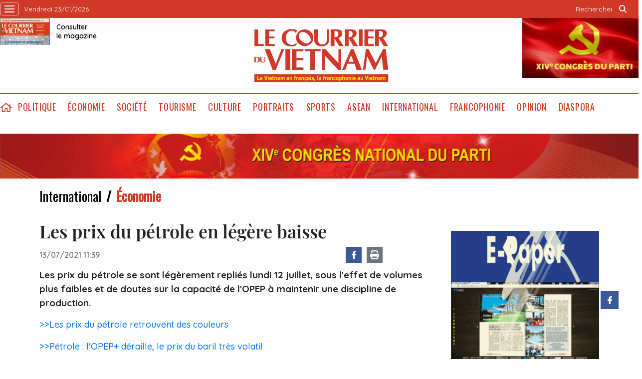

--- FILE ---
content_type: text/html; charset=utf-8
request_url: https://lecourrier.vn/les-prix-du-petrole-en-legere-baisse/924614.html
body_size: 8505
content:
<!DOCTYPE html>
<html lang="fr">
<head>
    <title>Les prix du pétrole en légère baisse</title>
    <meta http-equiv="Content-Type" content="text/html; charset=utf-8" />
<meta http-equiv="REFRESH" content="3600" />
<meta name="robots" content="index,follow" />
<meta name="revisit-after" content="1 days" />
<meta name="copyright" content="VietNam News" />
<meta http-equiv="content-language" content="fr" />
<meta content='width=device-width, initial-scale=1.0, user-scalable=yes' name='viewport' />
<link hreflang="fr" rel="alternate" href="https://lecourrier.vn" />
    
    <meta name="title" content="Les prix du pétrole en légère baisse" />
    <meta name="description" content="Les prix du pétrole se sont légèrement repliés lundi 12 juillet, sous l&rsquo;effet de volumes plus faibles et de doutes sur la capacité de l&rsquo;OPEP à maintenir une discipline de production." />
    <meta name="keywords" content="Pétrole, OPEP+, WTI, baril" />
    <meta property="og:url" content="https://lecourrier.vn/les-prix-du-petrole-en-legere-baisse/924614.html" />
    <meta property="og:type" content="article" />
    <meta property="og:site_name" content="lecourrier.vn" />
    <meta property="og:title" content="Les prix du pétrole en légère baisse" />
    <meta property="og:description" content="Les prix du pétrole se sont légèrement repliés lundi 12 juillet, sous l&rsquo;effet de volumes plus faibles et de doutes sur la capacité de l&rsquo;OPEP à maintenir une discipline de production." />
    <meta property="og:image" content="https://image.lecourrier.vn/uploaded/2021/7/13/100938615170445926vna_potal_gia_dau_va_chung_khoan_my_tang_diem_nho_thong_tin_tich_cuc_ve_goi_chi_tieu_ho_tro_kinh_te_5080483.jpg" />

    <!-- Favicon -->
    <link rel="shortcut icon" href="/favicon.ico">


    <link rel="stylesheet" type="text/css" href="/template/desktop/styles/css/desktop.css?v=5R3KENFBbkHetUJasBNG_ljNpCU3adA-eULp1R9Rdt8"> 
    <link href="/css/custom.css?v=o1X9naGy-LpeOSLhbM7NQIBlx9GCsPdtpYAJvLK5OfE" rel="stylesheet" />


    
    <link rel="stylesheet" type="text/css" href="/template/desktop/styles/css/d-audio-player.css">

    <style type="text/css">
        br {
            margin: 5px;
        }

        /*.author {
            text-align: right;
            font-weight: bold;
        }*/

        iframe {
            border: 0;
        }

        
    </style>

    <!-- Google tag (gtag.js) -->
    <script async src="https://www.googletagmanager.com/gtag/js?id=G-LV5XPVM6JZ"></script>
    <script>
        window.dataLayer = window.dataLayer || [];
        function gtag() { dataLayer.push(arguments); }
        gtag('js', new Date());
        gtag('config', 'G-LV5XPVM6JZ');
    </script>
    <!--Google Analytics-->
    <script type="text/javascript">
        var _gaq = _gaq || [];
        _gaq.push(['_setAccount', 'UA-5708419-4']);
        _gaq.push(['_trackPageview']);
        (function () {
            var ga = document.createElement('script'); ga.type = 'text/javascript'; ga.async = true;
            ga.src = ('https:' == document.location.protocol ? 'https://ssl' : 'http://www') + '.google-analytics.com/ga.js';
            var s = document.getElementsByTagName('script')[0]; s.parentNode.insertBefore(ga, s);
        })();
    </script>
    

</head>
<body>
    <div class="wrapper-page">
        <!-- site header -->
        <header class="page-header">
            <div class="top-header">
                <div class="container">
                    <div class="wrapper">
                        <a class="wrap-menu">
                            <!-- <p class="text">Danh mục</p> -->
                            <svg width="20" height="20" viewBox="0 0 20 20" xmlns="http://www.w3.org/2000/svg" data-svg="navbar-toggle-icon">
                                <rect y="9" width="20" height="2"></rect>
                                <rect y="3" width="20" height="2"></rect>
                                <rect y="15" width="20" height="2"></rect>
                            </svg>
                        </a>
                        <time class="top-header__left">vendredi 23/01/2026 </time>
                    </div>
                    <ul class="top-header__right">
                        <li class="search-wrapper">
                            <input id="txtSearchDefault" type="text" placeholder="Rechercher" onkeydown="searchDataDefaultEnter(this)">
                            <a onclick="searchDataDefault()"><span class="icon icon-search">icon search</span></a>
                        </li>
                    </ul>
                </div>
            </div>
            <div class="logo-wrapper">
                <div class="container">
                    <h1 class="logo" style="background: url(/template/desktop/styles/img/lecourrier-logo.png) center center/270px no-repeat;">
                        <a href="/">Lecourrier.vn</a>
                    </h1>
                    <div class="wrapper">
                        <div class="wrapper">
    <a href="">
        <img src="/template/desktop/styles/img/consulter-le-journal.png" alt="" width="100" height="54">
    </a>
    <a href="https://image.lecourrier.vn/MediaUpload/Media/2026/01/22/115240-tarif-phat-hanh-online-so-04-2026.pdf" class="text" target="_blank"><span>Consulter <br />le magazine</span></a>
</div>
                    </div>
                    <div class="banner-top">
                        
<a href='https://lecourrier.vn/topic/vers-le-xive-congres-du-pcv/140.html' onclick='writeLogging("adv","https://lecourrier.vn/topic/vers-le-xive-congres-du-pcv/140.html",241)' target='_blank'><img style='width:auto; height:120px' class='lazyload' data-src='https://image.lecourrier.vn/MediaUpload/Media/2026/01/15/125415-dh-dang-xiv.gif' alt=''></a>
                    </div>
                </div>
            </div>
            <div class="menu-wrapper sticky">
                <div class="container">
                    <ul class="menu d-flex">
    <li><a href="/" class="icon icon-home">home</a></li>
            <li><a href="https://lecourrier.vn/politique/1.cvn">Politique</a></li>
            <li>
                <a href="https://lecourrier.vn/economie/2.cvn">&#xC9;conomie
                </a>
                <ul class="sub-menu">
                        <li><a href="https://lecourrier.vn/agriculture/25.cvn">Agriculture</a></li>
                        <li><a href="https://lecourrier.vn/entreprises/67.cvn">Entreprises</a></li>
                        <li><a href="https://lecourrier.vn/investissements/6.cvn">Investissements</a></li>
                </ul>
            </li>
            <li>
                <a href="https://lecourrier.vn/societe/3.cvn">Soci&#xE9;t&#xE9;
                </a>
                <ul class="sub-menu">
                        <li><a href="https://lecourrier.vn/education/20.cvn">&#xC9;ducation</a></li>
                        <li><a href="https://lecourrier.vn/environnement/22.cvn">Environnement</a></li>
                        <li><a href="https://lecourrier.vn/etransformation/125.cvn">E-transformation</a></li>
                        <li><a href="https://lecourrier.vn/sante/21.cvn">Sant&#xE9;</a></li>
                        <li><a href="https://lecourrier.vn/sciences/23.cvn">Sciences</a></li>
                        <li><a href="https://lecourrier.vn/scenesdevie/126.cvn">Sc&#xE8;nes de vie</a></li>
                </ul>
            </li>
            <li><a href="https://lecourrier.vn/tourisme/49.cvn">Tourisme</a></li>
            <li><a href="https://lecourrier.vn/culture/4.cvn">Culture</a></li>
            <li><a href="https://lecourrier.vn/portraits/32.cvn">Portraits</a></li>
            <li><a href="https://lecourrier.vn/sports/29.cvn">Sports</a></li>
            <li><a href="https://lecourrier.vn/asean/76.cvn">ASEAN</a></li>
            <li>
                <a href="https://lecourrier.vn/international/5.cvn">International
                </a>
                <ul class="sub-menu">
                        <li><a href="https://lecourrier.vn/politique/33.cvn">Politique</a></li>
                        <li><a href="https://lecourrier.vn/societe/34.cvn">Soci&#xE9;t&#xE9;</a></li>
                        <li><a href="https://lecourrier.vn/economie/35.cvn">&#xC9;conomie</a></li>
                        <li><a href="https://lecourrier.vn/culture/36.cvn">Culture</a></li>
                        <li><a href="https://lecourrier.vn/sports/37.cvn">Sports</a></li>
                </ul>
            </li>
            <li><a href="https://lecourrier.vn/francophonie/9.cvn">Francophonie</a></li>
            <li><a href="https://lecourrier.vn/opinion/11.cvn">Opinion</a></li>
            <li><a href="https://lecourrier.vn/diaspora/10.cvn">Diaspora</a></li>
</ul>




                </div>
            </div>
        </header>
                <div class="container top-adv-pos">
            <div class="banner">
                <a href="https://lecourrier.vn/topic/vers-le-xive-congres-du-pcv/140.html" target="_blank"><img src="https://image.lecourrier.vn/MediaUpload/Media/2026/01/20/110013-1.png" alt=""></a>
            </div>
        </div>

        <!-- navigation -->
        <nav class="region-nav">
            <div class="nav-wrapper scroll">
                <ul class="menu-1">
            <li><a href="https://lecourrier.vn/politique/1.cvn">Politique</a></li>
        <li>
            <a href="https://lecourrier.vn/economie/2.cvn">&#xC9;conomie</a>
            <i class="fal fa-chevron-right"></i>
            <ul class="sub-menu">
                    <li><a href="https://lecourrier.vn/agriculture/25.cvn">Agriculture</a></li>
                    <li><a href="https://lecourrier.vn/entreprises/67.cvn">Entreprises</a></li>
                    <li><a href="https://lecourrier.vn/investissements/6.cvn">Investissements</a></li>
            </ul>
        </li>
        <li>
            <a href="https://lecourrier.vn/societe/3.cvn">Soci&#xE9;t&#xE9;</a>
            <i class="fal fa-chevron-right"></i>
            <ul class="sub-menu">
                    <li><a href="https://lecourrier.vn/education/20.cvn">&#xC9;ducation</a></li>
                    <li><a href="https://lecourrier.vn/environnement/22.cvn">Environnement</a></li>
                    <li><a href="https://lecourrier.vn/etransformation/125.cvn">E-transformation</a></li>
                    <li><a href="https://lecourrier.vn/sante/21.cvn">Sant&#xE9;</a></li>
                    <li><a href="https://lecourrier.vn/sciences/23.cvn">Sciences</a></li>
                    <li><a href="https://lecourrier.vn/scenesdevie/126.cvn">Sc&#xE8;nes de vie</a></li>
            </ul>
        </li>
            <li><a href="https://lecourrier.vn/tourisme/49.cvn">Tourisme</a></li>
            <li><a href="https://lecourrier.vn/culture/4.cvn">Culture</a></li>
            <li><a href="https://lecourrier.vn/portraits/32.cvn">Portraits</a></li>
            <li><a href="https://lecourrier.vn/sports/29.cvn">Sports</a></li>
            <li><a href="https://lecourrier.vn/asean/76.cvn">ASEAN</a></li>
        <li>
            <a href="https://lecourrier.vn/international/5.cvn">International</a>
            <i class="fal fa-chevron-right"></i>
            <ul class="sub-menu">
                    <li><a href="https://lecourrier.vn/politique/33.cvn">Politique</a></li>
                    <li><a href="https://lecourrier.vn/societe/34.cvn">Soci&#xE9;t&#xE9;</a></li>
                    <li><a href="https://lecourrier.vn/economie/35.cvn">&#xC9;conomie</a></li>
                    <li><a href="https://lecourrier.vn/culture/36.cvn">Culture</a></li>
                    <li><a href="https://lecourrier.vn/sports/37.cvn">Sports</a></li>
            </ul>
        </li>
            <li><a href="https://lecourrier.vn/francophonie/9.cvn">Francophonie</a></li>
            <li><a href="https://lecourrier.vn/opinion/11.cvn">Opinion</a></li>
            <li><a href="https://lecourrier.vn/diaspora/10.cvn">Diaspora</a></li>
    <li>
        <a href="">Multimédia</a>
        <i class="fal fa-chevron-right"></i>
        <ul class="sub-menu">
            <li><a href="/video.html">Vidéos</a></li>
            <li><a href="/photo.html">Photos</a></li>
            <li><a href="/podcast.html">Podcast</a></li>
        </ul>
    </li>
</ul>


            </div>
        </nav>
        <!-- site body -->
        <div class="site-body">
            
<div class="site-body article-page">
    <div class="container">
        <!-- code -->
        <ul class="breadcrumb-wrapper">
                <li><a href="https://lecourrier.vn/international/5.cvn">International</a></li>
                <li><a href="https://lecourrier.vn/economie/35.cvn" class="active">&#xC9;conomie</a></li>
        </ul>
        <div class="col-wrapper">
            <div class="main-col">
                <div class="article" id="printArticle">
                    <div class="article__title">
                        Les prix du pétrole en légère baisse
                    </div>
                    <div class="article__meta">
                        <time class="time">13/07/2021 11:39</time>
                        <div class="wrapper">
                            <div class="social">
                                <a href="https://www.facebook.com/lecourrier.vn" target="_blank" class="fb">
                                    <i class="icon-fb"></i>
                                </a>
                                <a style="cursor:pointer" onclick="printdiv('printArticle')">
                                    <i class="icon-print"></i>
                                </a>
                            </div>
                            <iframe src="https://www.facebook.com/plugins/share_button.php?href=https://lecourrier.vn/les-prix-du-petrole-en-legere-baisse/924614.html&layout=button&size&locale=fr_FR&width=94&height=20" width="94" height="20" style="border:none;overflow:hidden" scrolling="no" frameborder="0" allowfullscreen="true" allow="autoplay; clipboard-write; encrypted-media; picture-in-picture; web-share"></iframe>
                        </div>
                    </div>
                    <div class="article__sapo">

<p style='text-align:'>Les prix du pétrole se sont légèrement repliés lundi 12 juillet, sous l'effet de volumes plus faibles et de doutes sur la capacité de l'OPEP à maintenir une discipline de production.</p>

                    </div>
                    <div class="article__body">
<p style='text-align:'><a href=https://lecourrier.vn/les-prix-du-petrole-retrouvent-des-couleurs/924466.html>&gt;&gt;Les prix du pétrole retrouvent des couleurs</a></p><p style='text-align:'><a href=https://lecourrier.vn/petrole-lopep-deraille-le-prix-du-baril-tres-volatil/924256.html>&gt;&gt;Pétrole : l'OPEP+ déraille, le prix du baril très volatil</a></p><table class='picture' align=''><tbody><tr><td class='pic'><img class='lazyload' data-src='https://image.lecourrier.vn/uploaded/2021/7/13/100938615170445926vna_potal_gia_dau_va_chung_khoan_my_tang_diem_nho_thong_tin_tich_cuc_ve_goi_chi_tieu_ho_tro_kinh_te_5080483.jpg' src='~/images/vnn.jpg' alt=''></td></tr><tr><td class='caption'><em>Vue d'un établissement d'exploitation pétrolière à Riyad, en Arabie saoudite.</em></td></tr><tr align='right'><td class='author'>Photo : AFP/VNA/CVN</td></tr></tbody></table><p style='text-align:'>Le baril de Brent de la mer du Nord pour livraison en septembre a clôturé à 75,16 dollars à Londres, en baisse de 39 cents ou 0,51%. À New York, le baril de WTI pour août a également enregistré un léger repli de 46 cents ou 0,61%, à 74,10 dollars. "<em>Il n'y a pas beaucoup de volume ou de conviction</em>", a commenté Bill O'Grady, responsable de la recherche de marché pour la société Confluence Investment.</p><p style='text-align:'>En milieu de semaine dernière, le plongeon des stocks de brut américains avait permis de soutenir le marché, mais l'effet s'est depuis estompé et le marché manque de nouvelles susceptibles de l'orienter. "<em>Je suis un peu perplexe sur ce qu'est en train de faire l'OPEP</em>", a expliqué Bill O'Grady.</p><p style='text-align:'>Si l'impasse dans laquelle se trouve l'Organisation des pays producteurs de pétrole avait, dans un premier temps, dopé les cours d'or noir, "<em>elle a maintenant semé suffisamment de confusion et de dissonance pour que le marché n'ait plus totale confiance dans la capacité de l'alliance à préserver la hausse des prix</em>", a estimé Louise Dickson, du cabinet Rystad Energy. Faute d'accord, plusieurs pays membres pourraient ainsi relever unilatéralement leur production, fragilisant les cours.</p><p style='text-align:'>Par ailleurs, toujours selon elle, le marché reste préoccupé par la propagation du variant Delta du coronavirus, notamment en Malaisie et au Japon, avec des mesures de restriction susceptibles de ralentir la demande de pétrole. À cela s'ajoutent les récents chiffres publiés par la Chine, qui montrent un ralentissement de l'activité économique, également de nature à affaiblir les besoins en énergie de ce pays.</p><p style='text-align:'><strong>APS/VNA/CVN</strong></p>
                    </div>

                   

                </div>
                <div class="article">

                        <div class="article__tag">
                            <div class="box-content">
                                    <a href="https://lecourrier.vn/petrole/924614.tag">#P&#xE9;trole</a>
                                    <a href="https://lecourrier.vn/opep/924614.tag">#OPEP&#x2B;</a>
                                    <a href="https://lecourrier.vn/wti/924614.tag">#WTI</a>
                                    <a href="https://lecourrier.vn/baril/924614.tag">#baril</a>
                            </div>
                        </div>
                    <script>

                        function resizeIframe(obj) {
                            obj.style.height = obj.contentWindow.document.documentElement.scrollHeight + 'px';
                        }

                    </script>
                    <iframe width="100%" height="100%" id="parent-iframe" name="parent-iframe" class="lazyload" data-src="https://lecourrier.vn/ApiData/PostComment?id=924614&url=https://lecourrier.vn/les-prix-du-petrole-en-legere-baisse/924614.html&total=0"
                            scrolling="no"
                            onload="this.height=this.contentWindow.document.documentElement.scrollHeight"
                            onresize="this.height=this.contentWindow.document.documentElement.scrollHeight"></iframe>

                        <div class="see-also">
                            <div class="box-heading">
                                <h3 class="wrap-heading">
                                    <a href="#" class="heading">Autres articles</a>
                                </h3>
                            </div>
                            <div class="box-content">
                                    <article class="story">
                                        <h5 class="story__heading"><a href="https://lecourrier.vn/nouveau-triple-record-pour-wall-street-le-dow-jones-frole-les-35000-points/924603.html">Nouveau triple record pour Wall Street, le Dow Jones frôle les 35.000 points</a></h5>

                                    </article>
                                    <article class="story">
                                        <h5 class="story__heading"><a href="https://lecourrier.vn/youtube-deploie-ses-shorts-dans-plus-de-100-pays/924573.html">YouTube déploie ses "Shorts" dans plus de 100 pays</a></h5>

                                    </article>
                                    <article class="story">
                                        <h5 class="story__heading"><a href="https://lecourrier.vn/le-pdg-de-nord-stream-2-pense-que-le-gazoduc-sera-acheve-cet-ete/924565.html">Le PDG de Nord Stream 2 pense que le gazoduc sera achevé cet été</a></h5>

                                    </article>
                                    <article class="story">
                                        <h5 class="story__heading"><a href="https://lecourrier.vn/cote-divoire-des-agricultrices-plantent-bio-pour-sortir-de-la-pauvrete/924562.html">Côte d’Ivoire : des agricultrices plantent bio pour sortir de la pauvreté </a></h5>

                                    </article>
                                    <article class="story">
                                        <h5 class="story__heading"><a href="https://lecourrier.vn/le-variant-delta-progresse-inquietudes-pour-leconomie-mondiale/924499.html">Le variant Delta progresse, inquiétudes pour l'économie mondiale</a></h5>

                                    </article>
                                    <article class="story">
                                        <h5 class="story__heading"><a href="https://lecourrier.vn/brexit-lue-reclame-475-milliards-deuros-au-royaume-uni-qui-conteste/924486.html">Brexit : l'UE réclame 47,5 milliards d'euros au Royaume-Uni, qui conteste</a></h5>

                                    </article>
                                    <article class="story">
                                        <h5 class="story__heading"><a href="https://lecourrier.vn/les-prix-du-petrole-retrouvent-des-couleurs/924466.html">Les prix du pétrole retrouvent des couleurs</a></h5>

                                    </article>
                                    <article class="story">
                                        <h5 class="story__heading"><a href="https://lecourrier.vn/triple-record-en-cloture-a-wall-street-qui-rebondit-pour-finir-la-semaine/924458.html">Triple record en clôture à Wall Street, qui rebondit pour finir la semaine</a></h5>

                                    </article>
                                    <article class="story">
                                        <h5 class="story__heading"><a href="https://lecourrier.vn/taxation-des-multinationales-vers-un-feu-vert-politique-du-g20/924462.html">Taxation des multinationales : vers un feu vert politique du G20</a></h5>

                                    </article>
                                    <article class="story">
                                        <h5 class="story__heading"><a href="https://lecourrier.vn/a-lourdes-une-reprise-encore-timide-des-pelerinages/924440.html">À Lourdes, une reprise encore timide des pèlerinages</a></h5>

                                    </article>
                                    <article class="story">
                                        <h5 class="story__heading"><a href="https://lecourrier.vn/la-bourse-de-paris-rebondit-a-louverture/924444.html">La Bourse de Paris rebondit à l'ouverture</a></h5>

                                    </article>
                                    <article class="story">
                                        <h5 class="story__heading"><a href="https://lecourrier.vn/le-g20-finances-passe-au-crible-la-taxation-des-multinationales/924435.html">Le G20 Finances passe au crible la taxation des multinationales</a></h5>

                                    </article>
                            </div>

                        </div>
                </div>
            </div>
            <div class="sub-col">
                <div id="adv_category_right_top">
<div class='banner'><a href='https://lecourrier.xembao.vn/' onclick='writeLogging("adv","https://lecourrier.xembao.vn/",202)' target='_blank'><img   class='lazyload' data-src='https://image.lecourrier.vn/MediaUpload/Media/2023/09/19/081313-anh-dong-e-paper.gif' alt=''></a></div><div class='banner'><a href='http://www.wbi.be/hanoi' onclick='writeLogging("adv","http://www.wbi.be/hanoi",238)' target='_blank'><img   class='lazyload' data-src='https://image.lecourrier.vn/MediaUpload/Media/2022/10/05/171135-wbi_logo_new-del-vietnam.jpg' alt=''></a></div><div class='banner'><a href='https://saigontourist.com.vn/' onclick='writeLogging("adv","https://saigontourist.com.vn/",206)' target='_blank'><img   class='lazyload' data-src='https://image.lecourrier.vn/MediaUpload/Media/2024/10/16/141810-logo-saigontourist.png' alt=''></a></div><div class='banner'><a href='https://aventure-vietnam.com/' onclick='writeLogging("adv","https://aventure-vietnam.com/",248)' target='_blank'><img   class='lazyload' data-src='https://image.lecourrier.vn/MediaUpload/Media/2025/11/19/160856-qc-dt-publicite-courrier-du-vietnam.png' alt=''></a></div>
                </div>
                <div id="adv_category_right_bottom">
<div class='banner'><a href='https://image.lecourrier.vn/MediaUpload/Media/2026/01/22/115240-tarif-phat-hanh-online-so-04-2026.pdf' onclick='writeLogging("adv","https://image.lecourrier.vn/MediaUpload/Media/2026/01/22/115240-tarif-phat-hanh-online-so-04-2026.pdf",207)' target='_blank'><img   class='lazyload' data-src='https://image.lecourrier.vn/MediaUpload/Media/2026/01/22/115218-tr1-bao-dien-tu.jpg' alt=''></a></div><div class='banner'><a href='https://www.tonkinvoyage.com/' onclick='writeLogging("adv","https://www.tonkinvoyage.com/",244)' target='_blank'><img   class='lazyload' data-src='https://image.lecourrier.vn/MediaUpload/Media/2023/12/08/172246-c8ad18cd-277b-4d12-919e-e1da4b58bd1c.jpg' alt=''></a></div><div class='banner'><a href='http://www.cap-vietnam.com/' onclick='writeLogging("adv","http://www.cap-vietnam.com/",193)' target='_blank'><img   class='lazyload' data-src='https://image.lecourrier.vn/MediaUpload/Media/2023/02/24/142347-pubcourrier.png' alt=''></a></div><div class='banner'><a href='http://itaxa.vn' onclick='writeLogging("adv","http://itaxa.vn",214)' target='_blank'><img   class='lazyload' data-src='https://image.lecourrier.vn/MediaUpload/Media/2023/09/19/091958-logo-itaxajpg101606151.jpg' alt=''></a></div><div class='banner'><a href='http://vinadataxa.vn/' onclick='writeLogging("adv","http://vinadataxa.vn/",219)' target='_blank'><img   class='lazyload' data-src='https://image.lecourrier.vn/MediaUpload/Media/2024/06/26/161904-logo-cty-vinadataxa-moi.png' alt=''></a></div>
                </div>
               
            </div>
        </div>

    </div>
</div>
<div id="ModalVoteReload"></div>

        </div>
        <div class="site-body">
            <div class="container">
                <div class="brand-wrapper">
    <a href="https://vnanet.vn">
        <img src="/images/ttxvn.png" alt="" width="93" height="30">
    </a>
    <a href="https://vietnamplus.vn">
        <img src="/images/vnplus.png" alt="" width="60" height="30">
    </a>
    <a href="https://vietnam.vnanet.vn">
        <img src="/images/baoanhvietnam.jpg" alt="" width="85" height="30">
    </a>
    <a href="https://bnews.vn">
        <img src="/images/b-news.png" alt="" width="36" height="30">
    </a>
    <a href="https://vietnamlawmagazine.vn/">
        <img src="/images/vn-law.png" alt="" width="108" height="30">
    </a>
    <a href="https://vnews.gov.vn">
        <img src="/images/v-news.png" alt="" width="25" height="30">
    </a>
    <a href="https://baotintuc.vn">
        <img src="/images/baotintuc.png" alt="" width="79" height="30">
    </a>
    <a href="https://thethaovanhoa.vn">
        <img src="/images/ttvh.png" alt="" width="76" height="30">
    </a>
    <a href="https://vietnamnews.vn">
        <img src="/images/vietnamnews.png" alt="" width="109" height="30">
    </a>
    <a href="https://dantocmiennui.vn">
        <img src="/images/dantocmiennui.png" alt="" width="107" height="30">
    </a>
</div>
                

            </div>
        </div>
        <!-- back to top -->
        <div class="wrap-to-top">
            <div class="back-to-top">
                back to top
            </div>
            <div class="social">
                <a href="https://www.facebook.com/lecourrier.vn" class="fb">
                    <i class="icon-fb"></i>
                </a>
            </div>
        </div>
        <footer class="page-footer">
    <div class="container">
        <ul class="cate-wrapper">
            <li><a href="/quisommesnous.html">qui sommes-nous</a></li>
            <li><a href="mailto:courrier@vnanet.vn ">ÉCRIVEZ-NOUS</a></li>  
            <li><a href="/abonnement.html">abonnement</a></li>
            <li><a href="/publicite.html">publicité </a></li>
        </ul>

        <div class="wrapper">
            <div class="pri-wrapper">
                <h2 class="logo-footer">
                    <a href="">Lecourrier.vn</a>
                </h2>
                <p class="text">
                    Copyright : Le Courrier du Vietnam, tous droits réservés, Agence Vietnamienne
                    d'Information (AVI)
                </p>
            </div>
            <div class="second-wrapper">
                <p class="bold">Rédactrice en chef : Nguyễn Hồng Nga</p>
                <p>Adresse : 79, rue Ly Thuong Kiêt, Hanoï, Vietnam</p>
                <p>Permis de publication : 25/GP-BTTTT</p>
                <p>Tél : (+84) 24 38 25 20 96</p>
                <p>E-mail : courrier@vnanet.vn, courrier.cvn@gmail.com</p>
            </div>
        </div>
    </div>
</footer>
    </div>
    <!-- JS Global Compulsory -->
    <script src="/template/desktop/js/jquery-3.6.1.min.js"></script>
    <script src="/template/desktop/js/slick.min.js"></script>
    <script src="/template/desktop/js/bootstrap.min.js"></script>
    <script async src="/js/lazysizes.min.js"></script>
    <script async src="/js/search.js"></script>
    <script src="/lib/jsnlog/jsnlog.js"></script>

    <script>
        const defaultLoggingUrl = window.location.origin + '/logging';
        JL.setOptions({
            "defaultAjaxUrl": defaultLoggingUrl,
        });

        function writeLogging(type, url, id) {
            var data = { 'type': type, 'url': url, 'id': id };
            JL("jsLogger").info(encodeURI(JSON.stringify(data)));

        }
    </script>
    <script src="/template/desktop/js/ui.js?v=ScmyOl7TE9rr6ErUZ-uiWvJcBLbrOPJJT9hOqqVOiCg"></script>
    
    <script src="/template/desktop/js/popper.min.js"></script>

    <script type="text/javascript">
        writeLogging('news', 'https://lecourrier.vn/les-prix-du-petrole-en-legere-baisse/924614.html',924614);
    </script>
    <script>
        function printdiv(printdivname) {
            var headstr = "<html><head><title>Booking Details</title></head><body>";
            var footstr = "</body>";
            var newstr = document.getElementById(printdivname).innerHTML;
            var oldstr = document.body.innerHTML;
            document.body.innerHTML = headstr + newstr + footstr;
            window.print();
            document.body.innerHTML = oldstr;
            return false;
        }

       
        function showVote(id) {

            $.ajax({
                url: '/ApiData/GetVote',
                data: {
                    id: id
                },
                success: function (data) {
                    $("#ModalVoteReload").html(data);
                    $("#ModalVote" + id).modal("show");
                }
            });
        }

        function reloadVote(id) {
            $('#parent-iframe-' + id)[0].contentWindow.location.reload(true);
            showVote(id);
        }
    </script>

</body>
</html>
